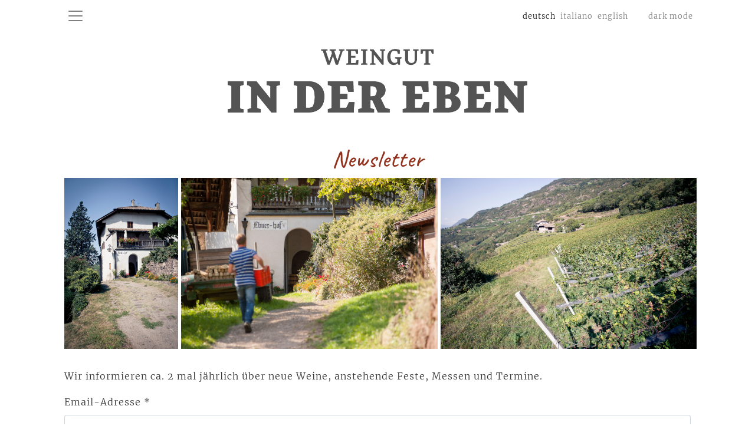

--- FILE ---
content_type: text/html
request_url: https://www.indereben.de/newsletter.html
body_size: 13852
content:
<?xml version="1.0" encoding="UTF-8"?>
<!DOCTYPE html>
<html lang="de">
<head>
    <meta charset="UTF-8"></meta>
    <link href="/resources/webfonts/fontawesome/solid.css" rel="stylesheet"/>
    <link href="/resources/webfonts/caveat/caveat.css" rel="stylesheet"/>
    <link href="/resources/webfonts/merriweather/merriweather.css" rel="stylesheet"/>
    <link href="/resources/webfonts/montserrat/montserrat.css" rel="stylesheet"/>
    <link href="/resources/css/fontawesome.min.css" rel="stylesheet"/>
    <link href="/resources/css/fontawesome.min.css" rel="stylesheet"/>
    <link href="/resources/css/bootstrap.min.css" rel="stylesheet"/>
    <link href="/resources/css/custom.css" rel="stylesheet"/>
    
        
    
        
            <link href="https://www.indereben.it/newsletter.html" hreflang="it" rel="alternate" type="text/html"/>
        
    
        
            <link href="https://www.indereben.com/newsletter.html" hreflang="en" rel="alternate" type="text/html"/>
        
    
    <meta content="user-scalable=no, width=device-width, initial-scale=1, maximum-scale=1" name="viewport"></meta>

    
    <title>Newsletter - Weingut IN DER EBEN</title>
    <link href="//cdn-images.mailchimp.com/embedcode/classic-10_7.css" rel="stylesheet" type="text/css"/>
    <style type="text/css">
        #mc_embed_signup .asterisk {
            color: #91321e;
            font-size: 150%;
            font-weight: normal;
            position: relative;
            top: 5px;
        }
        #mc_embed_signup .button {
            clear: both;
            background-color: #aaa;
            color: #333;
            font-weight: bold;
        }
        #mc_embed_signup .button:hover {
            clear: both;
            background-color: #ccc;
            color: #91321e;
        }
        #mc_embed_signup #mc-embedded-subscribe-form input.mce_inline_error {
            border: 2px solid #91321e;
        }
        #mc_embed_signup #mc-embedded-subscribe-form div.mce_inline_error {
            background-color: inherit;
            color: #91321e;
        }
    </style>
    <meta content="_layout" name="layout"></meta>

</head>
<body>

<div class="container">

    <nav class="navbar navbar-auto flex-column align-items-stretch" id="navbar">
        <div class="d-flex flex-row justify-content-between small-nav-text">
            <a aria-controls="navigation" aria-expanded="false" aria-label="toggle navigation" class="navbar-toggler" data-target="#navigation" data-toggle="collapse" href="#">
                <span class="navbar-toggler-icon"></span>
            </a>
            
                
            
            <div class="navbar-nav flex-row d-none d-md-flex">
                
                    <a class="self-link nav-item nav-link px-1 active" href="/newsletter.html" target="_self">
                        deutsch
                        <span class="sr-only">(current)</span>
                    </a>
                
                    <a class="self-link nav-item nav-link px-1 " href="https://www.indereben.it/newsletter.html" target="_self">
                        italiano
                        
                    </a>
                
                    <a class="self-link nav-item nav-link px-1 " href="https://www.indereben.com/newsletter.html" target="_self">
                        english
                        
                    </a>
                
                <span class="nav-item nav-link d-dark-inline-block px-1 theme-link inline-nav" onclick="setTheme('light')">
                    light mode
                </span>
                <span class="nav-item nav-link d-light-inline-block px-1 theme-link inline-nav" onclick="setTheme('dark')">
                    dark mode
                </span>
            </div>
            <div class="navbar-nav flex-row d-flex d-md-none">
                <a aria-controls="languages" aria-expanded="false" aria-label="toggle navigation" class="navbar-toggler lang-toggle-icons" data-target="#languages" data-toggle="collapse" href="#">
                    <i class="fa fa-globe"></i>
                    <i class="fa fa-adjust"></i>
                </a>
            </div>
        </div>
        <div class="d-flex flex-row justify-content-between">
            <a class="navbar-brand mx-auto" href="/index.html">
                
                <img alt="Weingut IN DER EBEN" class="logo-size d-light-block" src="/resources/images/logo.jpg"/>
                <img alt="Weingut IN DER EBEN" class="logo-size d-dark-block" src="/resources/images/logo_dark.jpg"/>
            </a>
        </div>
        <div class="collapse navbar-collapse logo-size mx-auto my-4" id="navigation">
            <a aria-controls="navigation" aria-label="Close" class="close" data-target="#navigation" data-toggle="collapse" href="#" role="button">
              <span aria-hidden="true">×</span>
            </a>
            <div class="d-flex flex-column align-items-left justify-content-center">
                <div class="navbar-nav text-uppercase">
                    
                        <a class="nav-item nav-link px-1 " href="/weine.html">
                          <span class="handwritten">Weine</span>
                            
                        </a>
                    
                        <a class="nav-item nav-link px-1 " href="/weinbau.html">
                          <span class="handwritten">Weinbau</span>
                            
                        </a>
                    
                        <a class="nav-item nav-link px-1 " href="/menschen.html">
                          <span class="handwritten">Menschen</span>
                            
                        </a>
                    
                        <a class="nav-item nav-link px-1 " href="/einblicke.html">
                          <span class="handwritten">Einblicke &amp; Augenblicke</span>
                            
                        </a>
                    
                        <a class="nav-item nav-link px-1 " href="/termine.html">
                          <span class="handwritten">Termine &amp; Neuigkeiten</span>
                            
                        </a>
                    
                        <a class="nav-item nav-link px-1 " href="/kontakt.html">
                          <span class="handwritten">Kontakt &amp; Anfahrt</span>
                            
                        </a>
                    
                    <a class="nav-item nav-link px-1" href="https://indereben.huckepack.store/alle/">
                        <span class="handwritten">Online Shop</span>
                    </a>
                </div>
            </div>
        </div>
        <div class="collapse navbar-collapse logo-size mx-auto my-4" id="languages">
            <a aria-controls="languages" aria-label="Close" class="close" data-target="#languages" data-toggle="collapse" href="#" role="button">
              <span aria-hidden="true">×</span>
            </a>
            <div class="d-flex flex-column align-items-left justify-content-center">
                <div class="navbar-nav">
                    
                        <a class="self-link nav-item nav-link px-1 active" href="/newsletter.html" target="_self">
                            deutsch
                            <span class="sr-only">(current)</span>
                        </a>
                    
                        <a class="self-link nav-item nav-link px-1 " href="https://www.indereben.it/newsletter.html" target="_self">
                            italiano
                            
                        </a>
                    
                        <a class="self-link nav-item nav-link px-1 " href="https://www.indereben.com/newsletter.html" target="_self">
                            english
                            
                        </a>
                    
                    <span class="nav-item nav-link px-1 d-dark-inline-block px-1 theme-link listed-nav" onclick="toggleDarkMode()">
                        light mode
                    </span>
                    <span class="nav-item nav-link px-1 d-light-inline-block px-1 theme-link listed-nav" onclick="toggleDarkMode()">
                        dark mode
                    </span>
                </div>
            </div>
        </div>
    </nav>

    <div class="content px-4">
        
<h1 class="rot handwritten text-center">Newsletter</h1>
<img class="single-img-row d-block d-md-none img-fluid" src="/resources/images/kontakt/02_HeliosBA-2015-04933-D.jpg"/>
<div class="img-bar d-none d-md-flex"><img src="/resources/images/kontakt/01_Bioland-206.jpg" width="18.18%" style="flex-basis: 18.18%; flex-grow: 18; flex-shrink: 18;"/><img src="/resources/images/kontakt/02_HeliosBA-2015-04933-D.jpg" width="40.94%" style="flex-basis: 40.94%; flex-grow: 40; flex-shrink: 40;"/><img src="/resources/images/kontakt/03_Bioland_196.jpg" width="40.89%" style="flex-basis: 40.89%; flex-grow: 40; flex-shrink: 40;"/></div>

<p>Wir informieren ca. 2 mal jährlich über neue Weine, anstehende Feste, Messen und Termine.</p>



<div id="mc_embed_signup ">
    <form action="https://indereben.us1.list-manage.com/subscribe/post?u=0a1bcac8d6237bfc5d9854474&id=d96b215276" class="validate" id="mc-embedded-subscribe-form" method="post" name="mc-embedded-subscribe-form" novalidate="novalidate" target="_blank">
        <div id="mc_embed_signup_scroll">
            <div class="mc-field-group">
                <label class="control-label" for="mce-EMAIL">Email-Adresse <span class="asterisk">*</span>
                </label>
                <input class="required email form-control" id="mce-EMAIL" name="EMAIL" placeholder="" type="email" value=""/>
            </div>

            <div class="clear" id="mce-responses">
                <div class="response" id="mce-error-response" style="display:none"></div>

                <div class="response" id="mce-success-response" style="display:none"></div>
            </div>    
            <div aria-hidden="true" style="position: absolute; left: -5000px;"><input name="b_0a1bcac8d6237bfc5d9854474_d96b215276" tabindex="-1" type="text" value=""/></div>

            <div class="clear"><input class="button btn" id="mc-embedded-subscribe" name="subscribe" type="submit" value="anmelden"/></div>
        </div>
    </form>
</div>
<script src="//s3.amazonaws.com/downloads.mailchimp.com/js/mc-validate.js" type="text/javascript"></script>
<script src="/resources/js/mc.js" type="text/javascript"></script>





    </div>

    <footer class="px-4">
        <div class="bio-logos">
            <img alt="EU Bio Wein" class="d-light-inline-block" src="/resources/images/eu_organic_light.jpg"/>
            <img alt="EU Bio Wein" class="d-dark-inline-block" src="/resources/images/eu_organic_dark.jpg"/>
            <img alt="Bioland" class="d-light-inline-block" src="/resources/images/bioland_light.jpg"/>
            <img alt="Bioland" class="d-dark-inline-block" src="/resources/images/bioland_dark.jpg"/>
        </div>
        <div class="d-block d-lg-none">
            IN DER EBEN | Urban Plattner<br/>
            Unterplatten 21 | 39054 Ritten (BZ) | Italien
        </div>
        <div class="d-none d-lg-block">
            IN DER EBEN | Urban Plattner | Unterplatten 21 | 39054 Ritten (BZ) | Italien
        </div>
        <div>
            <a href="mailto:info@indereben.com">info@indereben.com</a> | <a href="https://www.indereben.de">www.indereben.de</a>
        </div>
        <div>
            <a href="/impressum.html">
                Impressum
            </a>
            |
            <a href="/agb.html">
                Datenschutz
            </a>
        </div>
    </footer>
</div>

<script src="/resources/js/jquery.slim.min.js"></script>
<script src="/resources/js/popper.min.js"></script>
<script src="/resources/js/bootstrap.min.js"></script>

<script type="text/javascript">
    let THEME_STORE_KEY = "theme_v1";
    function detectTheme() {
        let theme = "light";
        try {
            const prefersDarkScheme = window.matchMedia("(prefers-color-scheme: dark)");
            if (prefersDarkScheme.matches) {
                theme = document.body.classList.contains("light-mode") ? "light" : "dark";
            } else {
                theme = document.body.classList.contains("dark-mode") ? "dark" : "light";
            }
        } catch(ignore) {}
        return theme;
    }
    function loadTheme() {
        const theme = localStorage.getItem(THEME_STORE_KEY);
        if (theme === "light" || theme === "dark") {
            return theme;
        }
        return detectTheme();
    }
    function setTheme(currentTheme) {
        activateTheme(currentTheme);
        if (currentTheme === detectTheme()) {
            localStorage.removeItem(THEME_STORE_KEY);
        } else {
            localStorage.setItem(THEME_STORE_KEY, currentTheme);
        }
    }
    function activateTheme(currentTheme) {
        document.body.classList.remove("light");
        document.body.classList.remove("dark");
        if (currentTheme !== detectTheme()) {
            document.body.classList.add(currentTheme);
        }
    }
    activateTheme(loadTheme());

    jQuery('#navigation').on('show.bs.collapse', function() {
        jQuery('#languages').collapse('hide');
    });
    jQuery('#languages').on('show.bs.collapse', function() {
        jQuery('#navigation').collapse('hide');
    });
    jQuery('a[href]').each(function() {
        const link = jQuery(this);
        const href = link.attr('href');
        if (href.indexOf('http://') === 0 || href.indexOf('https://') === 0) {
            if (!link.attr('target')) {
                if (!link.hasClass('self-link')) {
                    link.attr('target', '_blank');
                }
            }
        }
    });
</script>
</body>
</html>

--- FILE ---
content_type: text/css
request_url: https://www.indereben.de/resources/webfonts/fontawesome/solid.css
body_size: 495
content:
/*!
 * Font Awesome Pro 5.15.2 by @fontawesome - https://fontawesome.com
 * License - https://fontawesome.com/license (Commercial License)
 */
@font-face {
    font-family: "Font Awesome 5 Pro";
    font-style: normal;
    font-weight: 900;
    font-display: block;
    src: url(./fa-solid-900.eot);
    src: url(./fa-solid-900.eot?#iefix) format("embedded-opentype"), url(./fa-solid-900.woff2) format("woff2"), url(./fa-solid-900.woff) format("woff"), url(./fa-solid-900.ttf) format("truetype"), url(./fa-solid-900.svg#fontawesome) format("svg")
}

.fa, .fas {
    font-family: "Font Awesome 5 Pro";
    font-weight: 900
}

--- FILE ---
content_type: text/css
request_url: https://www.indereben.de/resources/css/custom.css
body_size: 15972
content:
html {
    font-family: Merriweather, serif;
    font-size: 16px;
    font-weight: 300;
    letter-spacing: 1px;
    line-height: 1.75;
}
body {
    font-family: Merriweather, serif;
    font-size: 1rem;
    font-weight: 300;
    letter-spacing: 1px;
    line-height: 1.75;
}
h1, .h1 {
    margin-top: 1em;
}
h1 + h2, h1 + .h2, .h1 + h2, .h1 + .h2 {
    margin-top: 0.5em;
}
h2, .h2 {
    margin-top: 2em;
}
h2 + h3, h2 + .h3, .h2 + h3, .h2 + .h3 {
    margin-top: 0.5em;
}
h3, .h3 {
    margin-top: 2em;
}
h3 + h4, h3 + .h4, .h3 + h4, .h3 + .h4, h2 + h4, h2 + .h4, .h2 + h4, .h2 + .h4 {
    margin-top: 0.5em;
}
h4, .h4 {
    margin-top: 1em;
}
ul {
    list-style: circle;
}
.handwritten {
    font-family: Caveat, cursive;
}
.navbar .navbar-toggler {
    border: none;
}
.navbar-brand {
    margin-top: 1.5em;
}
.logo-size {
    width: 50vw;
    max-width: 512px;
    padding: 0;
}
footer {
    font-family: Montserrat, "Helvetica Neue", sans-serif;
    font-size: 0.7rem;
    letter-spacing: 2px;
    padding-top: 7em;
    padding-bottom: 1.8em;
    text-align: right;
}
footer .bio-logos {
    float: left;
}
footer .bio-logos img {
    height: 3em;
    vertical-align: middle;
}
.small-nav-text {
    font-size: 0.8rem;
}
a, a:visited {
    text-decoration: none;
}
a:hover, a:active {
    text-decoration: underline;
}
.secondary a, .secondary a:visited, .weiss a, .weiss a:visited {
    text-decoration: none;
}
.secondary a:hover, .secondary a:active, .weiss a:hover, .weiss a:active {
    text-decoration: underline;
}
.nav-link:focus, .nav-link:hover {
    text-decoration: underline;
}
.theme-link {
    cursor: pointer
}
.theme-link.inline-nav {
    margin-left: 2em;
}
.theme-link.listed-nav {
    margin-left: 2em;
}

.embed-responsive-2by3::before {
    padding-top: 150%;
}
.embed-responsive-3by2::before {
    padding-top: 66.6666666%;
}
.embed-responsive-3by4::before {
    padding-top: 133.3333333%;
}
.embed-responsive-9by16::before {
    padding-top: 177.7777777%;
}

.siema-indicator {
    text-align: center;
    font-size: 32px;
    font-weight: bold;
    letter-spacing: 0.5em;
}
.siema-indicator * {
    cursor: pointer;
}

.collapsing-headline.collapsed .collapse-marker {
    background-image: url("data:image/svg+xml;charset=utf8,%3Csvg viewBox='0 0 30 30' xmlns='http://www.w3.org/2000/svg'%3E%3Cpath stroke='rgb(145, 40, 30)' stroke-width='2' stroke-linecap='round' stroke-miterlimit='10' d='M4 10l6 6l6 -6' fill-opacity='0'/%3E%3C/svg%3E");
}
.collapsing-headline .collapse-marker {
    display: inline-block;
    width: 1.5em;
    height: 1.5em;
    vertical-align: middle;
    content: "";
    background: no-repeat center center;
    background-image: url("data:image/svg+xml;charset=utf8,%3Csvg viewBox='0 0 30 30' xmlns='http://www.w3.org/2000/svg'%3E%3Cpath stroke='rgb(145, 40, 30)' stroke-width='2' stroke-linecap='round' stroke-miterlimit='10' d='M4 16l6 -6l6 6' fill-opacity='0'/%3E%3C/svg%3E");
    background-size: 100% 100%;
}

.img-row {
    width: 100%;
    display: flex;
    flex-direction: row;
    flex-wrap: nowrap;
    align-content: stretch;
    align-items: stretch;
    justify-content: space-between;
    margin-bottom: 2em;
}
.img-row > img {
    flex-grow: 0;
    flex-shrink: 1;
    width: 100%;
    align-self: flex-start;
}
.img-bar {
    width: 100%;
    display: flex;
    flex-direction: row;
    flex-wrap: nowrap;
    align-content: stretch;
    align-items: stretch;
    justify-content: space-between;
    margin-bottom: 2em;
}
.img-bar > img {
    flex-grow: 0;
    flex-shrink: 1;
    align-self: flex-start;
    margin-left: 5px;
}
.img-bar > img:first-child {
    margin-left: 0;
}
.img-row + p, .img-bar + p, .single-img-row + p, .single-img-bar + p {
    margin-top: 1em;
}
.content p > img {
    width: 100%;
}
.wein-beschreibung > h3 {
    clear: both;
}
.content .wein-beschreibung > p > img {
    float: left;
    width: 12%;
    height: auto;
    margin-right: 1em;
    margin-bottom: 2em;
    max-width: 10em;
}
.wein-distributeure h4 {
    font-size: 1.3rem;
}
.wein-distributeure h4.handwritten {
    font-size: 1.5rem;
}
.agb-content h3 {
    font-size: 1.5em;
}
.agb-content h4 {
    font-size: 1.25em;
}
#auszeichnungen img.award {
    float: right;
    height: 3em;
    width: auto;
}
.impressum-content .biolabel {
    width: 22em;
}

@media screen and (max-width: 575px) {
    html {
        font-size: 17px;
    }
    h1 {
        font-size: 2rem;
    }
    h2 {
        font-size: 1.8rem;
    }
    h3 {
        font-size: 1.6rem;
    }
    h4 {
        font-size: 1.3rem;
    }
    footer .bio-logos {
        float: none;
    }
    footer .bio-logos img {
        float: none;
        height: 4em;
    }
    .wein-distributeure h4 {
        font-size: 1.2rem;
    }
    .wein-distributeure h4.handwritten {
        font-size: 1.3rem;
    }
    .navbar-brand {
        margin-top: 1em;
    }
    .wein-beschreibung > h3 {
        margin-bottom: -0.5em;
    }
    .wein-beschreibung p {
        position: relative;
        margin-left: 4em;
    }
    .content .wein-beschreibung > p > img {
        position: absolute;
        left: -4em;
        top: 1.3em;
        height: auto;
        width: 3.5em;
    }

    .collapsing-headline {
        position: relative;
        padding-right: 1em;
    }
    .collapsing-headline .collapse-marker {
        position: absolute;
        top: 0;
        right: -1em;
    }
}


html, body {
    background-color: #fff;
    color: #333;
}
.primary, .rot {
    color: #91321e;
}
.secondary, .weiss {
    color: #d89920;
}
footer, footer a, footer a:visited {
    color: #777;
}
.navbar-light .navbar-toggler.lang-toggle-icons {
    color: #bbb;
}
.navbar-light .navbar-toggler.lang-toggle-icons:hover {
    color: #888;
}
.navbar-dark .navbar-toggler.lang-toggle-icons {
    color: #666;
}
.navbar-dark .navbar-toggler.lang-toggle-icons:hover {
    color: #999;
}
a, a:visited, a:hover, a:active {
    color: #91321e;
}
a.close, a.close:visited {
    color: #777;
    text-decoration: none;
    text-shadow: 0 1px 0 #fff;
}
a.close:hover, a.close:active {
    color: #333;
    text-decoration: none;
    text-shadow: 0 1px 0 #fff;
}
.secondary a, .secondary a:visited, .weiss a, .weiss a:visited, .secondary a:hover, .secondary a:active, .weiss a:hover, .weiss a:active {
    color: #d89920;
}
.siema-indicator {
    color: #666;
}
.siema-indicator .active {
    color: #91321e;
}
input {
    background-color: #eee;
    color: #333;
}
input[type="button"], input[type="reset"], input[type="submit"], button {
    background-color: #aaa;
    color: #333;
}
input[type="button"]:hover, input[type="reset"]:hover, input[type="submit"]:hover, button:hover {
    background-color: #ccc;
    color: #91321e;
}
.d-light-block {
    display: block;
}
.d-light-inline-block {
    display: inline-block;
}
.d-dark-block {
    display: none;
}
.d-dark-inline-block {
    display: none;
}

.navbar-auto .navbar-brand {
    color: rgba(0, 0, 0, .9)
}

.navbar-auto .navbar-brand:focus, .navbar-auto .navbar-brand:hover {
    color: rgba(0, 0, 0, .9)
}

.navbar-auto .navbar-nav .nav-link {
    color: rgba(0, 0, 0, .5)
}

.navbar-auto .navbar-nav .nav-link:focus, .navbar-auto .navbar-nav .nav-link:hover {
    color: rgba(0, 0, 0, .7)
}

.navbar-auto .navbar-nav .nav-link.disabled {
    color: rgba(0, 0, 0, .3)
}

.navbar-auto .navbar-nav .active > .nav-link, .navbar-auto .navbar-nav .nav-link.active, .navbar-auto .navbar-nav .nav-link.show, .navbar-auto .navbar-nav .show > .nav-link {
    color: rgba(0, 0, 0, .9)
}

.navbar-auto .navbar-toggler {
    color: rgba(0, 0, 0, .5);
    border-color: rgba(0, 0, 0, .1)
}

.navbar-auto .navbar-toggler-icon {
    background-image: url("data:image/svg+xml;charset=utf8,%3Csvg viewBox='0 0 30 30' xmlns='http://www.w3.org/2000/svg'%3E%3Cpath stroke='rgba(0, 0, 0, 0.5)' stroke-width='2' stroke-linecap='round' stroke-miterlimit='10' d='M4 7h22M4 15h22M4 23h22'/%3E%3C/svg%3E")
}

.navbar-auto .navbar-text {
    color: rgba(0, 0, 0, .5)
}

.navbar-auto .navbar-text a {
    color: rgba(0, 0, 0, .9)
}

.navbar-auto .navbar-text a:focus, .navbar-auto .navbar-text a:hover {
    color: rgba(0, 0, 0, .9)
}

@media (prefers-color-scheme: dark) {
    html, body {
        background-color: #000;
        color: #ccc;
    }
    .primary, .rot {
        color: #b1321e;
    }
    .secondary, .weiss {
        color: #d89920;
    }
    footer, footer a, footer a:visited {
        color: #aaa;
    }
    a, a:visited, a:hover, a:active {
        color: #b1321e;
    }
    .secondary a, .secondary a:visited, .weiss a, .weiss a:visited, .secondary a:hover, .secondary a:active, .weiss a:hover, .weiss a:active {
        color: #d89920;
    }
    a.close, a.close:visited {
        color: #aaa;
        text-decoration: none;
        text-shadow: 0 1px 0 #333;
    }
    a.close:hover, a.close:active {
        color: #ddd;
        text-decoration: none;
        text-shadow: 0 1px 0 #333;
    }
    .siema-indicator {
        color: #666;
    }
    .siema-indicator .active {
        color: #b1321e;
    }
    .d-light-block {
        display: none;
    }
    .d-light-inline-block {
        display: none;
    }
    .d-dark-block {
        display: block;
    }
    .d-dark-inline-block {
        display: inline-block;
    }


    .navbar-auto .navbar-brand {
        color: #fff
    }

    .navbar-auto .navbar-brand:focus, .navbar-auto .navbar-brand:hover {
        color: #fff
    }

    .navbar-auto .navbar-nav .nav-link {
        color: rgba(255, 255, 255, .5)
    }

    .navbar-auto .navbar-nav .nav-link:focus, .navbar-auto .navbar-nav .nav-link:hover {
        color: rgba(255, 255, 255, .75)
    }

    .navbar-auto .navbar-nav .nav-link.disabled {
        color: rgba(255, 255, 255, .25)
    }

    .navbar-auto .navbar-nav .active > .nav-link, .navbar-auto .navbar-nav .nav-link.active, .navbar-auto .navbar-nav .nav-link.show, .navbar-auto .navbar-nav .show > .nav-link {
        color: #fff
    }

    .navbar-auto .navbar-toggler {
        color: rgba(255, 255, 255, .5);
        border-color: rgba(255, 255, 255, .1)
    }

    .navbar-auto .navbar-toggler-icon {
        background-image: url("data:image/svg+xml;charset=utf8,%3Csvg viewBox='0 0 30 30' xmlns='http://www.w3.org/2000/svg'%3E%3Cpath stroke='rgba(255, 255, 255, 0.5)' stroke-width='2' stroke-linecap='round' stroke-miterlimit='10' d='M4 7h22M4 15h22M4 23h22'/%3E%3C/svg%3E")
    }

    .navbar-auto .navbar-text {
        color: rgba(255, 255, 255, .5)
    }

    .navbar-auto .navbar-text a {
        color: #fff
    }

    .navbar-auto .navbar-text a:focus, .navbar-auto .navbar-text a:hover {
        color: #fff
    }





    body.light {
        background-color: #fff;
        color: #333;
    }
    .light .primary, .light .rot {
        color: #91321e;
    }
    .light .secondary, .light .weiss {
        color: #d89920;
    }
    .light footer, .light footer a, .light footer a:visited {
        color: #777;
    }
    .light a, .light a:visited, .light a:hover, .light a:active {
        color: #91321e;
    }
    .light .secondary a, .light .secondary a:visited, .light .weiss a, .light .weiss a:visited, .light .secondary a:hover, .light .secondary a:active, .light .weiss a:hover, .light .weiss a:active {
        color: #d89920;
    }
    .light a.close, .light a.close:visited {
        color: #777;
        text-decoration: none;
        text-shadow: 0 1px 0 #fff;
    }
    .light a.close:hover, .light a.close:active {
        color: #333;
        text-decoration: none;
        text-shadow: 0 1px 0 #fff;
    }
    .light .siema-indicator {
        color: #666;
    }
    .light .siema-indicator .active {
        color: #91321e;
    }
    .light .d-light-block {
        display: block;
    }
    .light .d-light-inline-block {
        display: inline-block;
    }
    .light .d-dark-block {
        display: none;
    }
    .light .d-dark-inline-block {
        display: none;
    }


    .light .navbar-auto .navbar-brand {
        color: rgba(0, 0, 0, .9)
    }

    .light .navbar-auto .navbar-brand:focus, .light .navbar-auto .navbar-brand:hover {
        color: rgba(0, 0, 0, .9)
    }

    .light .navbar-auto .navbar-nav .nav-link {
        color: rgba(0, 0, 0, .5)
    }

    .light .navbar-auto .navbar-nav .nav-link:focus, .light .navbar-auto .navbar-nav .nav-link:hover {
        color: rgba(0, 0, 0, .7)
    }

    .light .navbar-auto .navbar-nav .nav-link.disabled {
        color: rgba(0, 0, 0, .3)
    }

    .light .navbar-auto .navbar-nav .active > .nav-link, .light .navbar-auto .navbar-nav .nav-link.active, .light .navbar-auto .navbar-nav .nav-link.show, .light .navbar-auto .navbar-nav .show > .nav-link {
        color: rgba(0, 0, 0, .9)
    }

    .light .navbar-auto .navbar-toggler {
        color: rgba(0, 0, 0, .5);
        border-color: rgba(0, 0, 0, .1)
    }

    .light .navbar-auto .navbar-toggler-icon {
        background-image: url("data:image/svg+xml;charset=utf8,%3Csvg viewBox='0 0 30 30' xmlns='http://www.w3.org/2000/svg'%3E%3Cpath stroke='rgba(0, 0, 0, 0.5)' stroke-width='2' stroke-linecap='round' stroke-miterlimit='10' d='M4 7h22M4 15h22M4 23h22'/%3E%3C/svg%3E")
    }

    .light .navbar-auto .navbar-text {
        color: rgba(0, 0, 0, .5)
    }

    .light .navbar-auto .navbar-text a {
        color: rgba(0, 0, 0, .9)
    }

    .light .navbar-auto .navbar-text a:focus, .light .navbar-auto .navbar-text a:hover {
        color: rgba(0, 0, 0, .9)
    }

}

body.dark {
    background-color: #000;
    color: #ccc;
}
.dark .primary, .dark .rot {
    color: #b1321e;
}
.dark .secondary, .dark .weiss {
    color: #d89920;
}
.dark footer, .dark footer a, .dark footer a:visited {
    color: #aaa;
}
.dark a, .dark a:visited, .dark a:hover, .dark a:active {
    color: #b1321e;
}
.dark .secondary a, .dark .secondary a:visited, .dark .weiss a, .dark .weiss a:visited, .dark .secondary a:hover, .dark .secondary a:active, .dark .weiss a:hover, .dark .weiss a:active {
    color: #d89920;
}
.dark a.close, .dark a.close:visited {
    color: #aaa;
    text-decoration: none;
    text-shadow: 0 1px 0 #333;
}
.dark a.close:hover, .dark a.close:active {
    color: #ddd;
    text-decoration: none;
    text-shadow: 0 1px 0 #333;
}
.dark .siema-indicator {
    color: #666;
}
.dark .siema-indicator .active {
    color: #b1321e;
}
.dark .d-light-block {
    display: none;
}
.dark .d-light-inline-block {
    display: none;
}
.dark .d-dark-block {
    display: block;
}
.dark .d-dark-inline-block {
    display: inline-block;
}

.dark .navbar-auto .navbar-brand {
    color: #fff
}

.dark .navbar-auto .navbar-brand:focus, .dark .navbar-auto .navbar-brand:hover {
    color: #fff
}

.dark .navbar-auto .navbar-nav .nav-link {
    color: rgba(255, 255, 255, .5)
}

.dark .navbar-auto .navbar-nav .nav-link:focus, .dark .navbar-auto .navbar-nav .nav-link:hover {
    color: rgba(255, 255, 255, .75)
}

.dark .navbar-auto .navbar-nav .nav-link.disabled {
    color: rgba(255, 255, 255, .25)
}

.dark .navbar-auto .navbar-nav .active > .nav-link, .dark .navbar-auto .navbar-nav .nav-link.active, .dark .navbar-auto .navbar-nav .nav-link.show, .dark .navbar-auto .navbar-nav .show > .nav-link {
    color: #fff
}

.dark .navbar-auto .navbar-toggler {
    color: rgba(255, 255, 255, .5);
    border-color: rgba(255, 255, 255, .1)
}

.dark .navbar-auto .navbar-toggler-icon {
    background-image: url("data:image/svg+xml;charset=utf8,%3Csvg viewBox='0 0 30 30' xmlns='http://www.w3.org/2000/svg'%3E%3Cpath stroke='rgba(255, 255, 255, 0.5)' stroke-width='2' stroke-linecap='round' stroke-miterlimit='10' d='M4 7h22M4 15h22M4 23h22'/%3E%3C/svg%3E")
}

.dark .navbar-auto .navbar-text {
    color: rgba(255, 255, 255, .5)
}

.dark .navbar-auto .navbar-text a {
    color: #fff
}

.dark .navbar-auto .navbar-text a:focus, .dark .navbar-auto .navbar-text a:hover {
    color: #fff
}

.disposal-content table {
    margin-bottom: 4em;
    width: 100%;
}
.disposal-content table td {
    border: 1px solid #777;
    padding: 0 10pt;
}
.disposal-content table .bold {
    font-weight: bold;
}
.disposal-content table td.center {
    text-align: center;
}
